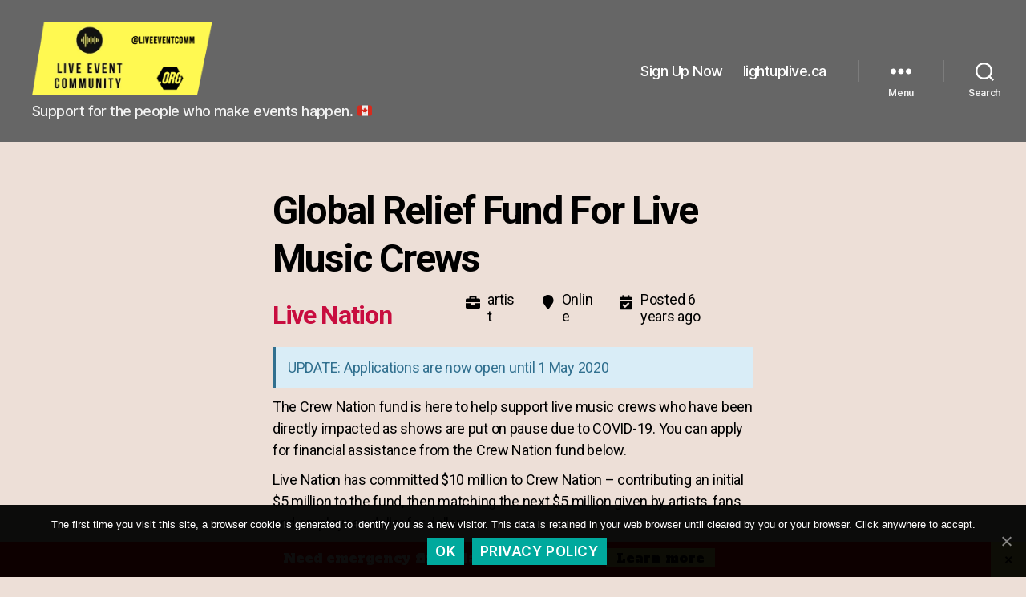

--- FILE ---
content_type: text/css
request_url: https://liveeventcommunity.org/wp-content/plugins/boombar//styles/frontend-global.css?ver=6.9
body_size: 2715
content:
/* Global CSS for Boom Bar */
.boom_bar * {
	height: auto;
	width: auto;
	margin: 0;
	padding: 0;
}

.boom_bar .boom_bar-inner-container * {
	text-transform: none;
	letter-spacing: normal;
	font-size: 16px;
}

.boom_bar :before,
.boom_bar :after {
	content: normal;
}
.boom_bar,
.boom_bar::before,
.boom_bar::after {
	-webkit-box-sizing:  content-box;
	-moz-box-sizing: content-box;
	-ms-box-sizing:  content-box;
	box-sizing: content-box;
}
.boom_bar {
	direction: ltr;
	background: #666;
	color: #777777;
	min-height: 28px;
	left: 0;
	width: 100%;
	z-index: 99998;
	*position: relative;
	*z-index: 2;
	overflow: hidden;
	padding: 9px 0 8px;
}

html body.boom_bar-static-top-no_wpab .boom_bar,
html body.boom_bar-static-top-above_wpab .boom_bar,
html body.boom_bar-static-top-below_wpab .boom_bar {
	position: absolute;
	top: 0;
}

html body.boom_bar-static-top-below_wpab .boom_bar {
	top: 32px;
}

html body.boom_bar-static-bottom-no_wpab .boom_bar {
	position: static;
	bottom: 0;
}

html body.boom_bar-fixed-top-no_wpab .boom_bar,
html body.boom_bar-fixed-top-above_wpab .boom_bar,
html body.boom_bar-fixed-top-below_wpab .boom_bar,
html body.boom_bar-fixed-bottom-no_wpab .boom_bar,
html body.boom_bar-fixed-bottom-above_wpab .boom_bar,
html body.boom_bar-fixed-bottom-below_wpab .boom_bar {
	position: fixed;
	right: 0;
	left: 0;
}

html body.boom_bar-fixed-top-above_wpab #wpadminbar,
html body.boom_bar-static-top-above_wpab #wpadminbar {
	top: 29px;
}

html body.boom_bar-fixed-top-no_wpab .boom_bar,
html body.boom_bar-fixed-top-above_wpab .boom_bar {
	top: 0;
}

html body.boom_bar-fixed-top-below_wpab .boom_bar {
	top: 32px;
}

html body.boom_bar-fixed-bottom-no_wpab .boom_bar,
html body.boom_bar-fixed-bottom-above_wpab .boom_bar,
html body.boom_bar-fixed-bottom-below_wpab .boom_bar {
	bottom: 0;
}

html body.boom_bar-static-top-above_wpab-hide .boom_bar {
	display: none; }

.boom_bar-inner-container {
	line-height: 28px;
	text-align: center;
}

.boom_bar_closable .boom_bar-inner-container p {
	padding-right:35px;
}

.boom_bar-login form {
	display: inline-block;
	margin: 0 auto;
	text-align: center;
	width:100%;
}
.boom_bar-login form p {
	display: inline-block;
}

#it_boom_bar_user_pass { display:none; }
.boom_bar-login #it_boom_bar_user_pass_text,
.boom_bar-login #it_boom_bar_user_login {
	color: #DDDDDD;
}

.boom_bar-login #it_boom_bar_user_pass_text,
.boom_bar-login #it_boom_bar_user_pass,
.boom_bar-login #it_boom_bar_user_login {
	height: auto;
	margin: 0;
}
.boom_bar-login input[type="text"],
.boom_bar-login input[type="password"]
.boom_bar-login input[type="text"]:hover,
.boom_bar-login input[type="password"]:hover
.boom_bar-login input[type="text"]:focus,
.boom_bar-login input[type="password"]:focus {
	font-size: 16px;
	height: 28px;
	background: #fff;
	padding: 5px;
}
.boom_bar-login input[type="submit"] {
	position: absolute;
	top: 9px;
	margin-top: 0;
	padding: 5px 8px 6px;
	font-size: 14px;
	border: 0;
	height: 34px;
}
.boom_bar-text {
	-webkit-font-smoothing: antialiased;
}
a.boom_bar_close {
	position: absolute;
	display: inline-block;
	right: 0px;
	padding: 8px 10px;
	height: 18px;
	width: 18px;
	text-decoration: none;
	font-family: 'Arial', sans-serif !important;
	font-size: 16px;
	line-height: 1;
	z-index:99999;
}

a.boom_bar_close:hover {
	text-decoration: none;
}

/**
* Lime Color Scheme
**/
.boom_bar_lime {
	background: #69e269; /* Show a solid color for older browsers */
	background: -moz-linear-gradient(#80e880, #69e269);
	background: -o-linear-gradient(#80e880, #69e269);
	background: -webkit-gradient(linear, 0% 0%, 0% 100%, from(#80e880), to(#69e269)); /* older webkit syntax */
	background: -webkit-linear-gradient(#80e880, #69e269);
	filter: progid:DXImageTransform.Microsoft.gradient(startColorstr='#80e880', endColorstr='#69e269'); /* for IE */
	border-bottom: 1px solid #68ce68;
	box-shadow: 0 0 12px rgba(0,0,0,0.2);
	padding: 8px 0 8px;
	color: #3f633f;
	-webkit-font-smoothing: antialiased;
}
.boom_bar_lime .boom_bar-inner-container a, .boom_bar_lime.boom_bar-login input[type="submit"] {
	display: inline-block;
	background: #a9ffa9;
	border-radius: 4px;
	border-bottom: 2px solid #68ce68;
	padding: 0px 8px;
	margin: 0 3px;
	color: #3F633F;
	text-decoration: none;
	-webkit-transition:  all .1s linear;
	-moz-transition:  all .1s linear 0s;
}
.boom_bar_lime .boom_bar-inner-container a:hover, .boom_bar_lime.boom_bar-login input[type="submit"]:hover {
	background: #ffffff;
	color: #3F633F;
	text-decoration: none;
	box-shadow: 2px 0 15px rgba(255,255,255,0.5);
}
.boom_bar_lime a:active, .boom_bar_lime.boom_bar-login input[type="submit"]:active {
	background: #3f633f;
	color: #ffffff;
	text-decoration: none;
	border-bottom: 2px solid #2f4b2f;
}
.boom_bar_lime a.boom_bar_close {
	background: #6da86d;
	background: rgba(84,128,84,0.3);
	border-bottom: 2px solid #49a049;
	border-radius: 3px;
	color: #99ff99;
	font-family: Arial, sans-serif;
	font-size: 18px;
	line-height: 1.3;
	padding: 3px 4px 4px 4px;
	right: 10px;
	text-align: center;
	-webkit-transition:  all .1s linear;
	-moz-transition:  all .1s linear 0s;
}
.boom_bar_lime a.boom_bar_close:hover {
	background: #548054;
	background: rgba(84,128,84,0.8);
	border-bottom: 2px solid #3a773a;
	color: #ceffce;
	text-decoration: none;
}
.boom_bar_lime a.boom_bar_close:active {
	border-bottom: 0;
	box-shadow: inset 0 2px 1px #659B47;
	background: #6da86d;
	background: rgba(84,128,84,0.3);
	color: #99ff99;
}
.boom_bar_lime.boom_bar-login input[type="text"],
.boom_bar_lime.boom_bar-login input[type="text"]:hover,
.boom_bar_lime.boom_bar-login input[type="text"]:focus,
.boom_bar_lime.boom_bar-login input[type="password"],
.boom_bar_lime.boom_bar-login input[type="password"]:hover,
.boom_bar_lime.boom_bar-login input[type="password"]:focus {
	background: #fff;
	border: none;
	box-shadow: none;
}

/**
* Silver Color Scheme
*/
.boom_bar_silver {
	background: #d6dee4; /* Show a solid color for older browsers */
	background: -moz-linear-gradient(#d6dee4 0%, #a2acb3 100%);
	background: -o-linear-gradient(#d6dee4, #a2acb3);
	background: -webkit-gradient(linear, 0% 0%, 0% 100%, from(#d6dee4), to(#a2acb3)); /* older webkit syntax */
	background: -webkit-linear-gradient(#d6dee4, #a2acb3);
	filter: progid:DXImageTransform.Microsoft.gradient(startColorstr='#d6dee4', endColorstr='#a2acb3'); /* for IE */
	border-bottom: 3px double #8a969d;
	padding: 9px 0 8px;
	color: #485057;
	-webkit-font-smoothing: antialiased;
}
.boom_bar_silver .boom_bar-inner-container a, .boom_bar_silver.boom_bar-login input[type="submit"] {
	display: inline-block;
	background: #6f7a85;
	border-bottom: 2px solid #5c6670;
	border-radius: 4px;
	padding: 0 8px;
	margin: 0 3px;
	color: #ffffff;
	font-weight: bold;
	text-decoration: none;
}
.boom_bar_silver .boom_bar-inner-container a:hover, .boom_bar_silver.boom_bar-login input[type="submit"]:hover {
	background: #ffffff;
	border-bottom: 2px solid #d1d9e8;
	color: #6f7a85;
	text-decoration: none;
}
.boom_bar_silver .boom_bar-inner-container a:active, .boom_bar_silver.boom_bar-login input[type="submit"]:active {
	background: #ffffff;
	border-bottom: 0;
	box-shadow: inset 0 2px 1px #b7b7b7;
}
.boom_bar_silver a.boom_bar_close {
	background: #a2acb3;
	border-bottom: 2px solid #79848c;
	color: #69757d;
	border-radius: 3px;
	padding: 5px;
	font-size: 20px;
	right: 10px;
	text-align: center;
}
.boom_bar_silver a.boom_bar_close:hover {
	background: #ffffff;
	border-bottom: 2px solid #c4cbd0;
	color: #79848c;
	text-decoration: none;
}
.boom_bar_silver a.boom_bar_close:active {
	background: #ffffff;
	border-bottom: 0;
	box-shadow: inset 0 2px 1px #b7b7b7;
	color: #b0bcc5;
}
.boom_bar_silver.boom_bar-login input[type="text"],
.boom_bar_silver.boom_bar-login input[type="text"]:hover,
.boom_bar_silver.boom_bar-login input[type="text"]:focus,
.boom_bar_silver.boom_bar-login input[type="password"],
.boom_bar_silver.boom_bar-login input[type="password"]:hover,
.boom_bar_silver.boom_bar-login input[type="password"]:focus {
	background: #fff;
	height: 26px;
	border: none;
	box-shadow: none;
}


/**
* Light Color Scheme
*/
.boom_bar_light {
	background: #ffffff;
	padding: 0.5em 0 0.5em 40px;
	font-size: 16px;
	text-align: left;
	border-bottom: 1px solid #d6e2e6;
	box-shadow: 0 0 12px rgba(0,0,0,0.15);
	text-shadow: none;
	color: #8795a5;
	-webkit-font-smoothing: antialiased;
}
.boom_bar_light a, .boom_bar_light a:visited, .boom_bar_light.boom_bar-login input[type="submit"] {
	display: inline-block;
	background: #e4e9ea;
	color: #464c54;
	border-radius: 18px;
	border: 2px solid #ffffff;
	padding: 0 12px;
	margin: 0 5px;
	text-decoration: none;
	-webkit-transition:  all .1s linear;
	-moz-transition:  all .1s linear 0s;
}
.boom_bar_light a:hover, .boom_bar_light.boom_bar-login input[type="submit"]:hover {
	background: transparent;
	border: 2px solid #e4e9ea;
	text-decoration: none !important;
}
.boom_bar_light a:active, .boom_bar_light.boom_bar-login input[type="submit"]:active {
	color: #464c54;
	border: 2px solid #464c54;
}
.boom_bar_light a.boom_bar_close {
	background: transparent;
	color: #a0a6ac;
	border-radius: 50%;
	padding: 2px;
	font-size: 20px;
	top: 10px;
	right: 48px;
	text-align: center;
}
.boom_bar_light a.boom_bar_close:hover {
	background: transparent;
	border: 2px solid #e0e2e3;
	text-decoration: none;
}
.boom_bar_light a.boom_bar_close:active {
	color: #464c54;
	border: 2px solid #464c54;
}
.boom_bar_light.boom_bar-login input[type="text"],
.boom_bar_light.boom_bar-login input[type="text"]:hover,
.boom_bar_light.boom_bar-login input[type="text"]:focus,
.boom_bar_light.boom_bar-login input[type="password"],
.boom_bar_light.boom_bar-login input[type="password"]:hover,
.boom_bar_light.boom_bar-login input[type="password"]:focus {
	background: #fff;
	height: 26px;
	border: none;
	box-shadow: none;
}


/**
* Inset Color Scheme
*/
.boom_bar_inset {
	background: #202428;
	box-shadow: inset 0 -2px 30px #000, 3px 0 0 3px rgba(0,0,0,0.2);
	border-bottom: none;
	padding: 9px 0 8px;
	color: #d2dee1;
	-webkit-font-smoothing: antialiased;
	height: auto;
	min-width: 0;
	max-width: 100%;
	width: 100%;
}
.boom_bar_inset .boom_bar-inner-container a, .boom_bar_inset.boom_bar-login input[type="submit"] {
	display: inline-block;
	background: transparent;
	box-shadow: inset 0 0 10px #000;
	border-radius: 4px;
	padding: 2px 8px;
	margin: 0 3px;
	color: #a7b2bc;
	text-decoration: none;
}
.boom_bar_inset .boom_bar-inner-container a:hover, .boom_bar_inset.boom_bar-login input[type="submit"]:hover {
	background: #6c7b85;
	box-shadow: inset 0 0 10px rgba(0,0,0,0.8);
	color: #ffffff;
	text-decoration: none;
}
.boom_bar_inset .boom_bar-inner-container a:active, .boom_bar_inset.boom_bar-login input[type="submit"]:active {
	background: #ffffff;
	color: #2a2f34;
	text-decoration: none;
}
.boom_bar_inset a.boom_bar_close {
	color: #69757d;
	border-radius: 3px;
	font-size: 16px;
	padding: 6px 4px 2px 4px;
	right: 10px;
	text-align: center;
}
.boom_bar_inset a.boom_bar_close:hover {
	background: #4f5962;
	box-shadow: inset 0 0 10px #000;
	color: #ffffff;
	text-decoration: none;
}
.boom_bar_inset a.boom_bar_close:active {
	background: #2a2f34;
	color: #ffffff;
}
.boom_bar_inset.boom_bar-login input[type="text"],
.boom_bar_inset.boom_bar-login input[type="text"]:hover,
.boom_bar_inset.boom_bar-login input[type="text"]:focus,
.boom_bar_inset.boom_bar-login input[type="password"],
.boom_bar_inset.boom_bar-login input[type="password"]:hover,
.boom_bar_inset.boom_bar-login input[type="password"]:focus {
	background: #fff;
	height: 26px;
	border: none;
	box-shadow: none;
}


/**
 * Flat Dark Color Scheme
*/
.boom_bar_flatdark {
	background: #747980;
	border: none;
	text-shadow: none;
	color: #ffffff;
	padding: 8px 0;
	-webkit-font-smoothing: antialiased;
}
.boom_bar_flatdark a, .boom_bar_flatdark a:visited, .boom_bar_flatdark.boom_bar-login input[type="submit"] {
	display: inline-block;
	background: #666a73;
	color: #ffffff;
	padding: 0px 13px;
	margin: 0 0 0 0px;
	border-bottom: none;
	text-decoration: none;
	-webkit-transition:  all .1s linear;
	-moz-transition:  all .1s linear 0s;
}
.boom_bar_flatdark.boom_bar-login input[type="submit"] {
	top: 0;
	border-radius: 0;
	height: 100%;
}
.boom_bar_flatdark a:hover, .boom_bar_flatdark.boom_bar-login input[type="submit"]:hover {
	color: #ffffff;
	background: #969fab;
	text-decoration: none !important;
}
.boom_bar_flatdark a:active, .boom_bar_flatdark.boom_bar-login input[type="submit"]:active {
	background: #37393f;
	color: #ffffff;
}
.boom_bar_flatdark a.boom_bar_close {
	background: #666a73;
	color: #ffffff;
	padding: 14px 13px 12px 13px;
	font-size: 18px;
	font-weight: bold;
	top: 0;
	height: 100%;
	border: none;
	text-align: center;
}
.boom_bar_flatdark a.boom_bar_close:hover {
	color: #fff;
	background: #969fab;
	text-decoration: none;
}
.boom_bar_flatdark.boom_bar-login input[type="text"],
.boom_bar_flatdark.boom_bar-login input[type="text"]:hover,
.boom_bar_flatdark.boom_bar-login input[type="text"]:focus,
.boom_bar_flatdark.boom_bar-login input[type="password"],
.boom_bar_flatdark.boom_bar-login input[type="password"]:hover,
.boom_bar_flatdark.boom_bar-login input[type="password"]:focus {
	background: #fff;
	height: 26px;
	border: none;
	box-shadow: none;
}

/**
* Spring is in the Boombar
**/
.boom_bar_seasonal {
	background: #d0f1f5;
	border-bottom: 4px solid #b4e1ae;
	padding: 8px 0;
	color: #1e545a;
}
.boom_bar_seasonal .boom_bar-inner-container a, .boom_bar_seasonal.boom_bar-login input[type="submit"] {
	display: inline-block;
	background: #FFF99E;
	border-radius: 4px;
	border-bottom: 2px solid #c6c063;
	padding: 0px 8px;
	margin: 0 3px;
	color: #848154;
	text-decoration: none;
	-webkit-transition:  all .1s linear;
	-moz-transition:  all .1s linear 0s;
	font-weight: bold;
}
.boom_bar_seasonal .boom_bar-inner-container a:hover, .boom_bar_seasonal.boom_bar-login input[type="submit"]:hover {
	background: #fffccc;
	color: #858255;
	text-decoration: none;
	box-shadow: 0 0 15px rgba(243,236,124,0.5);
	border-bottom: 2px solid #d4cd66;
}
.boom_bar_seasonal a:active, .boom_bar_seasonal.boom_bar-login input[type="submit"]:active {
	background: #f3eb7b;
	color: #d4cd66;
}
.boom_bar_seasonal a.boom_bar_close {
	background: #FFF99E;
	border-bottom: 2px solid #c6c063;
	border-radius: 3px;
	color: #848154;
	font-family: Arial, sans-serif;
	font-size: 18px;
	line-height: 1.3;
	padding: 3px 4px 4px 4px;
	right: 10px;
	text-align: center;
	-webkit-transition:  all .1s linear;
	-moz-transition:  all .1s linear 0s;
	font-weight: bold;
}
.boom_bar_seasonal a.boom_bar_close:hover {
	background: #fffccc;
	color: #858255;
	text-decoration: none;
	box-shadow: 0 0 15px #fff931;
	border-bottom: 2px solid #d4cd66;
}
.boom_bar_seasonal a.boom_bar_close:active {
	border-bottom: 0;
	box-shadow: inset 0 2px 5px #b7b059;
	background: #f3ec7c;
}
.boom_bar_seasonal.boom_bar-login input[type="text"],
.boom_bar_seasonal.boom_bar-login input[type="text"]:hover,
.boom_bar_seasonal.boom_bar-login input[type="text"]:focus,
.boom_bar_seasonal.boom_bar-login input[type="password"],
.boom_bar_seasonal.boom_bar-login input[type="password"]:hover,
.boom_bar_seasonal.boom_bar-login input[type="password"]:focus {
	background: #fff;
	border: none;
	box-shadow: none;
}

/**
* Merry Christmas
.boom_bar_seasonal {
	background: #4d5b38 url('images/candycane.png') repeat;
	border-bottom: 3px solid #ffffff;
	box-shadow: 0 0 15px rgba(0,0,0,0.2);
	padding: 8px 0;
	color: #ffffff;
	-webkit-font-smoothing: antialiased;
}
.boom_bar_seasonal .boom_bar-inner-container a, .boom_bar_seasonal.boom_bar-login input[type="submit"] {
	display: inline-block;
	background: #fff;
	border-radius: 4px;
	border-bottom: 2px solid #d8d8d8;
	padding: 0px 8px;
	margin: 0 3px;
	color: #e75050;
	text-decoration: none;
	-webkit-transition:  all .1s linear;
	-moz-transition:  all .1s linear 0s;
}
.boom_bar_seasonal .boom_bar-inner-container a:hover, .boom_bar_seasonal.boom_bar-login input[type="submit"]:hover {
	background: #ffffff;
	color: #ff3131;
	text-decoration: none;
	box-shadow: 0 0 15px #fff931;
}
.boom_bar_seasonal a:active, .boom_bar_seasonal.boom_bar-login input[type="submit"]:active {
	background: #e85151;
	color: #ffffff;
}
.boom_bar_seasonal a.boom_bar_close {
	background: #ffffff;
	border-bottom: 2px solid #d8d8d8;
	border-radius: 3px;
	color: #e75050;
	font-family: Arial, sans-serif;
	font-size: 18px;
	line-height: 1.3;
	padding: 3px 4px 4px 4px;
	right: 10px;
	text-align: center;
	-webkit-transition:  all .1s linear;
	-moz-transition:  all .1s linear 0s;
}
.boom_bar_seasonal a.boom_bar_close:hover {
	background: #fff;
	color: #ff3131;
	text-decoration: none;
	box-shadow: 0 0 15px #fff931;
}
.boom_bar_seasonal a.boom_bar_close:active {
	border-bottom: 0;
	box-shadow: inset 0 2px 5px #000;
	background: #4d5b38;
	color: #fff;
}
.boom_bar_seasonal.boom_bar-login input[type="text"],
.boom_bar_seasonal.boom_bar-login input[type="text"]:hover,
.boom_bar_seasonal.boom_bar-login input[type="text"]:focus,
.boom_bar_seasonal.boom_bar-login input[type="password"],
.boom_bar_seasonal.boom_bar-login input[type="password"]:hover,
.boom_bar_seasonal.boom_bar-login input[type="password"]:focus {
	background: #fff;
	border: none;
	box-shadow: none;
}
**/

/** Hide if no JS */
a.boombar-hide-if-no-js, 
.boombar-hide-if-no-js {
	display: none;
}

/** Less than 1024px Media Query */
@media screen and (max-width: 1024px) {
	.boom_bar .boom_bar-inner-container {
		padding-right: 35px;
	}
}

/**
* IE 6-targeted rules
*/
* html #wpadminbar {
	overflow: hidden;
	position: absolute;
}


--- FILE ---
content_type: text/css
request_url: https://liveeventcommunity.org/wp-content/themes/twentytwenty-child/style.css?ver=1.1.0
body_size: 822
content:
/*
Theme Name: Twenty Twenty Child
Theme URI: http://example.com/twenty-twenty-child/
description: >-
  Twenty Twenty Child Theme
Author: Rob Duncan
Author URI: http://freakypeople.ca
Template: twentytwenty
Version: 1.1.0
License: GNU General Public License v2 or later
License URI: http://www.gnu.org/licenses/gpl-2.0.html
Tags: blog, one-column, custom-background, custom-colors, custom-logo, custom-menu, editor-style, featured-images, footer-widgets, full-width-template, rtl-language-support, sticky-post, theme-options, threaded-comments, translation-ready, block-styles, wide-blocks, accessibility-ready
Text Domain: twenty-twenty-child
*/

.lec_member {
	max-width:calc(100%-8rem) !important;
}

.lec_member thead {
	text-align: center;
}

.lec_member img  {
	text-align: center;
	margin: auto;
	border: solid black 2px;
}

.col_top table tbody tr td
	{
	vertical-align: text-top;
	font-size: smaller; 
}

@media (max-width: 700px){
.action-bar input[type="submit"]{
	width:100%;
	}}

/**
.sjb-container {
	padding-left:2%;
	padding-right:2%;
	padding-bottom:5%;
}
*/
.sjb-page {
	padding:6px 16px;
}

.sjb-page .btn {
	border-radius:0px;
}

.sjb-page p a {
	font-family:sans-serif;
}

@media (min-width: 768px){
	.sjb-page .sjb-detail{
		margin-left:auto;
		margin-right:auto;
		max-width:600px;
	}}

.sjb-page .sjb-detail .job-features .table td:first-child {
	padding-left:5px;
}

.sjb-page .list-data .company-logo img {
	border: none;
}

.entry-content > *:not(.alignwide):not(.alignfull):not(.alignleft):not(.alignright):not(.is-style-wide){
	max-width: 68rem; /*was 58 */
}

.su-row .su-column {
	background:rgba(250,250,255,0.7);
	border-radius:5px;
	padding:2%;
}

.su-service-content {
   font-size:smaller;
}

.su-button-style-flat {
	margin-bottom:15px;
}
.su-button-style-default {
	margin-bottom:15px;
}

.widget_newsletterwidget {
	margin-left:auto;
	margin-right:auto;
	width:85%;
}

.cover-header-inner-wrapper {
	background-image: url( "https://liveeventcommunity.org/wp-content/uploads/wordcloud.svg") !important;
	background-repeat: no-repeat !important;
	background-attachment:fixed !important;
	background-position:center;
	background-size:100%;

	
}

/* for adapting the iframes from Google as needed */
.covid-sew-gdrive {
}

--- FILE ---
content_type: text/javascript
request_url: https://liveeventcommunity.org/wp-content/plugins/simple-job-board/public/js/simple-job-board-public.js?ver=1.4.0
body_size: 4735
content:
/**
 * Simple Job Board Core Front-end JS File - V 2.10.0
 *
 * @author PressTigers <support@presstigers.com>, 2016
 *
 * Actions List
 * - Job Application Submission Callbacks
 * - Date Picker Initialization
 * - Validate Email
 * - Initialize TelInput Plugin
 * - Validate Phone Number
 * - Allowable Uploaded File's Extensions
 * - Validate Required Inputs ( Attachment, Phone & Email )
 * - Checkbox Group Required Attribute Callbacks
 * - Custom Styling of File Upload Button
 */
(function ($) {
    "use strict";
  
    $(document).ready(function () {
      var jobpost_submit_button = $(".app-submit");
     
      var jobpost_form_status = $("#jobpost_form_status");
      
      $(document).ready(function () {
   
        /* Add custom validation method for file extensions */
        $.validator.addMethod(
          "filetype",
          function (value, element, param) {
            return this.optional(element) || param.test(value.toLowerCase());
          },
          application_form.jquery_alerts["invalid_extension"]
        );
  
        /* Initialize validation on the form */
        $(".jobpost-form").validate({
          ignore: [], /* Ensure hidden fields are also validated */
          errorPlacement: function (error, element) {
            /* Customize error messages */
            error.insertAfter(element);
          },
          submitHandler: function (form) {
           
            /* Add your submission function here */
            var formObj = $("#sjb-application-form");
            var datastring = new FormData(formObj[0]);
            submitForm(datastring);
          },
        });
        
        
      /* Add rules for required fields with class 'sjb-required' */
        $(".sjb-required").each(function () {
          let fieldName = $(this).attr("name");
          /* Check if fieldName exists and is a string */
          if (typeof fieldName === "string") {
              fieldName = fieldName.replace(/^jobapp_/, ""); 
              
            /* Replace underscores with spaces and capitalize each word */
            var fieldLabel = $(this).data("label") || fieldName.replace(/_/g, " ").replace(/\b\w/g, (char) => char.toUpperCase());
            $(this).css("color", "black");   
            if(fieldLabel == 'Tc' || fieldLabel == 'Pp'){
              $(this).rules("add", {
                  required: true,
                  messages: {
                    required: application_form.jquery_alerts["sjb_application_input_required"],
                  },
              });
            }else{
              $(this).rules("add", {
                  required: true,
                  messages: {
                    required: fieldLabel + ' ' + application_form.is_required,
                  },
              });
            }
          }
        });
  
        /* Add email validation for fields with class 'sjb-email-address' */
        $(".sjb-email-address").each(function () {
            let fieldName = $(this).attr("name"); /* Get the field name */
        
            
            if (typeof fieldName === "string") {
                fieldName = fieldName.replace(/^jobapp_/, ""); 
                var fieldLabel = $(this).data("label") || fieldName.charAt(0).toUpperCase() + fieldName.slice(1);
                fieldLabel = fieldLabel.replace('_', ' ');
 
        
                $(this).css("color", "black"); /* Set text color to black */
                $(this).rules("add", {
                    required: true,
                    email: true,
                    messages: {
                        required: fieldLabel + ' ' + application_form.is_required,
                        email: application_form.jquery_alerts["sjb_application_enter_valid"] + fieldLabel,
                    },
                });
            }
        });
        var allowed_file_exts = Array.isArray(application_form.setting_extensions)
        ? application_form.setting_extensions.filter(ext => typeof ext === "string").join(",")
        : "";
        if(allowed_file_exts == ''){
          allowed_file_exts = application_form.allowed_extensions.filter(ext => typeof ext === "string").join(",")
        }
        var fileTypePattern = new RegExp(
          `(\\.${allowed_file_exts.replace(/,/g, "|")})$`,
          "i"
        );
        
        /* File type validation for applicant resume */
        if (!$("#applicant-resume").hasClass("sjb-not-required")) {
        $("#applicant-resume").rules("add", {
          required: true,
          filetype: fileTypePattern,
          messages: {
            required:
              application_form.jquery_alerts["sjb_application_resume_required"] + application_form.is_required,
            filetype: application_form.jquery_alerts["invalid_extension"],
          },
        });
      }
      });

      
      function initializePopupValidation() {
        /* Reapply validation to dynamically added popup form */
        const popupForm = $(".jobpost-form");
        
        
          popupForm.validate({
              ignore: [], /* Ensure hidden fields are also validated */
              errorPlacement: function (error, element) {
                  error.insertAfter(element);
              },
              submitHandler: function (form) {
                  /* Custom submission logic */
                  const formObj = $(form);
                  const datastring = new FormData(formObj[0]);
                  submitForm(datastring); 
              },
          });
      
          /* Add rules for required fields with class 'sjb-required' */
          popupForm.find(".sjb-required").each(function () {
              let fieldName = $(this).attr("name");
              if (typeof fieldName === "string") {
                  fieldName = fieldName.replace(/^jobapp_/, ""); 
                  var fieldLabel = $(this).data("label") || fieldName.replace(/_/g, " ").replace(/\b\w/g, (char) => char.toUpperCase());
                   $(this).css("color", "black");
                  if(fieldLabel == 'Tc' || fieldLabel == 'Pp'){
                    $(this).rules("add", {
                        required: true,
                        messages: {
                          required: application_form.jquery_alerts["sjb_application_input_required"],
                        },
                    });
                  }else{
                    $(this).rules("add", {
                        required: true,
                        messages: {
                          required: fieldLabel + ' ' + application_form.is_required,
                        },
                    });
                  }
              }
          });
      
          /* Add email validation for fields with class 'sjb-email-address' */
          popupForm.find(".sjb-email-address").each(function () {
              let fieldName = $(this).attr("name");
              if (typeof fieldName === "string") {
                  fieldName = fieldName.replace(/^jobapp_/, "");
                  var fieldLabel = $(this).data("label") || fieldName.charAt(0).toUpperCase() + fieldName.slice(1);
                  fieldLabel = fieldLabel.replace('_', ' ');
 
                  $(this).css("color", "black");
                  $(this).rules("add", {
                      required: true,
                      email: true,
                      messages: {
                          required: fieldLabel + ' ' + application_form.is_required,
                          email: application_form.jquery_alerts["sjb_application_enter_valid"] + fieldLabel,
                      },
                  });
              }
          });
          
          /* File type validation for applicant resume */
          var allowed_file_exts = Array.isArray(application_form.setting_extensions)
        ? application_form.setting_extensions.filter(ext => typeof ext === "string").join(",")
        : "";

        if(allowed_file_exts == ''){
          allowed_file_exts = application_form.allowed_extensions.filter(ext => typeof ext === "string").join(",")
        }
          const fileTypePattern = new RegExp(`(\\.${allowed_file_exts.replace(/,/g, "|")})$`, "i");
          setTimeout(function() {
            if (!popupForm.find("#applicant-resume").hasClass("sjb-not-required")) {
              popupForm.find("#applicant-resume").rules("add", {
                  required: true,
                  filetype: fileTypePattern,
                  messages: {
                      required: application_form.jquery_alerts["sjb_application_resume_required"]+  application_form.is_required,
                      filetype: application_form.jquery_alerts["invalid_extension"],
                  },
              });
            }
          }, 500);
      }
    
      function submitForm(datastring) {
    
        const jobpost_form_status = $("#jobpost_form_status"); 
        const jobpost_submit_button = $(".jobpost-form .app-submit");
    
        $(".sjb-loading").show();
        $.ajax({
          url: application_form.ajaxurl,
          type: "POST",
          dataType: "json",
          data: datastring,
          async: true,
          cache: false,
          contentType: false,
          processData: false,
          statusCode: {
            500: function (responseObject, textStatus, jqXHR) {
              alert(
                "505: Server internal error occurred while processing application. Please try again."
              );
              $(".sjb-loading").hide();
  
              /* Translation Ready String Through Script Localization */
              jobpost_form_status.html(
                responseObject.responseJSON["error"] +
                  " " +
                  application_form.jquery_alerts["application_not_submitted"] +
                  "</div>"
              );
            },
            503: function (responseObject, textStatus, errorThrown) {
              alert("503: Service Unavailable. Please try again.");
              $(".sjb-loading").hide();
  
              /* Translation Ready String Through Script Localization */
              jobpost_form_status.html(
                responseObject.responseJSON["error"] +
                  " " +
                  application_form.jquery_alerts["application_not_submitted"] +
                  "</div>"
              );
            },
          },
          beforeSend: function () {
            jobpost_submit_button.attr("disabled", "disabled");
          },
          success: function (response) {
            if (response["success"] == true) {
              $(".jobpost-form").slideUp();
  
              /* Translation Ready String Through Script Localization */
              jobpost_form_status.html(response["success_alert"]);
            }
  
            if (response["success"] == false) {
              /* Translation Ready String Through Script Localization */
              jobpost_form_status.html(
                response["error"] +
                  " " +
                  application_form.jquery_alerts["application_not_submitted"] +
                  "</div>"
              );
  
              $(".sjb-loading").hide();
  
              jobpost_submit_button.removeAttr("disabled");
            }
          },
        });
    }
    
  
      /**
       * Initialize Datepicker
       *
       * @since   2.10.0
       */
      function initialize_date() {
        /* Date Picker */
     
        $(".sjb-datepicker").datepicker({
          dateFormat: application_form.sjb_date_format,
          changeMonth: true,
          changeYear: true,
          yearRange: "-100:+50",
        });
      }
      initialize_date();
  
      /**
       * Application Form -> On Input Email Validation
       *
       * @since   2.2.0
       */
      $(document).on("input", ".sjb-email-address", function () {
        var input = $(this);
        var re =
          /^[a-zA-Z0-9.!#$%&'*+/=?^_`{|}~-]+@[a-zA-Z0-9-]+(?:\.[a-zA-Z0-9-]+)*$/;
        var is_email = re.test(input.val());
        var error_element = $(this).next();
        if (is_email) {
          input.removeClass("invalid").addClass("valid");
          error_element.hide();
        } else {
          input.removeClass("valid").addClass("invalid");
        }
      });
  
      /**
       * Initialize TelInput Plugin
       *
       * @since   2.2.0
       */
      function initialize_tel() {
        if ($(".sjb-phone-number").length) {
          var telInput_id = $(".sjb-phone-number")
            .map(function () {
              return this.id;
            })
            .get();
  
          for (var input_ID in telInput_id) {
            var telInput = $("#" + telInput_id[input_ID]);
            telInput.intlTelInput({
              initialCountry: "auto",
              geoIpLookup: function (callback) {
                $.get("https://ipinfo.io", function () {}, "jsonp").always(
                  function (resp) {
                    var countryCode = resp && resp.country ? resp.country : "";
                    callback(countryCode);
                  }
                );
              },
            });
          }
        }
      }
      if(application_form.isPhoneFormattingdisabled !='yes'){
        initialize_tel();
      }
  
      /**
       * Application Form -> Phone Number Validation
       *
       * @since 2.2.0
       */
      $(document).on("input", ".sjb-phone-number", function () {
        var telInput = $(this);
        var telInput_id = $(this).attr("id");
        var error_element = $("#" + telInput_id + "-invalid-phone");
        error_element.hide();
  
        /* Validate Phone Number */
        if ($.trim(telInput.val())) {
            if (typeof telInput.intlTelInput === "function" && telInput.intlTelInput("isValidNumber")) {
                telInput.removeClass("invalid").addClass("valid");
                error_element.hide();
            } else {
                telInput.removeClass("valid").addClass("invalid");
            }
        }
      });

  
      /**
       * Stop Form Submission -> On Required Attachments
       *
       * @since 2.3.0
       */
      function sjb_is_attachment(event) {
        var error_free = true;
        $(".sjb-attachment").each(function () {
          var element = $("#" + $(this).attr("id"));
          var valid = element.hasClass("valid");
          var is_required_class = element.hasClass("sjb-not-required");
  
          /* Set Error Indicator on Invalid Attachment */
          if (!valid) {
            if (!(is_required_class && 0 === element.get(0).files.length)) {
              error_free = false;
            }
          }
  
          /* Stop Form Submission */
          if (!error_free) {
            event.preventDefault();
          }
        });
  
        return error_free;
      }
  
      /**
       * Stop Form Submission -> On Invalid Email/Phone
       *
       * @since 2.2.0
       */
      function sjb_is_valid_input(event, input_type, input_class) {
        var jobpost_form_inputs = $("." + input_class).serializeArray();
        var error_free = true;
  
        for (var i in jobpost_form_inputs) {
          var element = $("#" + jobpost_form_inputs[i]["name"]);
          var valid = element.hasClass("valid");
          var is_required_class = element.hasClass("sjb-not-required");
          if (!(is_required_class && "" === jobpost_form_inputs[i]["value"])) {
            if ("email" === input_type) {
              var error_element = $("span", element.parent());
            } else if ("phone" === input_type) {
              var error_element = $(
                "#" + jobpost_form_inputs[i]["name"] + "-invalid-phone"
              );
            }
  
            /* Set Error Indicator on Invalid Input */
            if (!valid) {
              error_element.show();
              error_free = false;
            } else {
              error_element.hide();
            }
  
            /* Stop Form Submission */
            if (!error_free) {
              event.preventDefault();
            }
          }
        }
        return error_free;
      }
  
      /**
       * Remove Required Attribute from Checkbox Group -> When one of the option is selected.
       *
       * Add Required Attribute from Checkboxes Group -> When none of the option is selected.
       *
       * @since   2.3.0
       */
      function initialize_checkbox() {
        var requiredCheckboxes = $(":checkbox[required]");
        requiredCheckboxes.on("change", function () {
          var checkboxGroup = requiredCheckboxes.filter(
            '[name="' + $(this).attr("name") + '"]'
          );
          var isChecked = checkboxGroup.is(":checked");
          checkboxGroup.prop("required", !isChecked);
        });
      }
      initialize_checkbox();
  
      /* Accept Numbers Input Only */
      function initialize_keypress() {
        $(".sjb-numbers-only").keypress(function (evt) {
          evt = evt ? evt : window.event;
          var charCode = evt.which ? evt.which : evt.keyCode;
          if (charCode > 31 && (charCode < 48 || charCode > 57)) {
            return false;
          }
          return true;
        });
      }
      initialize_keypress();
  
      /*
       * Custom Styling of Upload Field Button
       *
       * @since   2.4.0
       */
      var file = {
        maxlength: 20, /* maximum length of filename before it's trimmed */
  
        convert: function () {
          /* Convert all file type inputs. */
          $("input[type=file].sjb-attachment").each(function () {
            $(this).wrap('<div class="file" />');
            $(this)
              .parent()
              .prepend("<div>" + application_form.file["browse"] + "</div>");
            $(this)
              .parent()
              .prepend(
                "<span>" + application_form.file["no_file_chosen"] + "</span>"
              );
            $(this).fadeTo(0, 0);
            $(this).attr("size", "50"); /* Use this to adjust width for FireFox. */
          });
        },
        update: function (x) {
          /* Update the filename display. */
          var filename = x.val().replace(/^.*\\/g, "");
          if (filename.length > $(this).maxlength) {
            trim_start = $(this).maxlength / 2 - 1;
            trim_end = trim_start + filename.length - $(this).maxlength + 1;
            filename =
              filename.substr(0, trim_start) +
              "&#8230;" +
              filename.substr(trim_end);
          }
  
          if (filename == "") filename = application_form.file["no_file_chosen"];
          x.siblings("span").html(filename);
        },
      };
  
      file.convert();
      $(document).on("change", "input[type=file].sjb-attachment", function () {
        file.update($(this));
      });
      
      $(document).on("click", "body #quick-apply-btn", function (e) {
        e.preventDefault();
        
        var obj = $(this);
        var job_id = obj.attr("job_id");
        if (obj.data("loading")) {
          return; 
        }
        obj.data("loading", true);
        $.ajax({
          url: application_form.ajaxurl,
          type: "POST",
          data: {
            action: "fetch_quick_job",
            job_id: job_id,
          },
          success: function (response) {
            $(".sjb-page").append(response);
            $(".sjb-page").find(".popup-outer").fadeIn();
            file.convert();
            initialize_date();
            initialize_tel();
            initialize_checkbox();
            initialize_keypress();
            initializePopupValidation();
            $(".popup-outer .sjb-page .sjb-detail")
              .prepend(`<div class="sjb-quick-apply-modal-close-btn">
                  <span class="close">x</span>
            </div>`);
          },
          complete: function () {
            obj.data("loading", false); 
          },
          error: function () {
              obj.data("loading", false); 
          },
        });
      });
  
      $(document).on("click", ".sjb-quick-apply-modal-close-btn", function () {
        if (confirm(application_form.jquery_alerts.sjb_quick_job_close)) {
          $(".sjb-page .popup-outer").fadeOut();
          $(".sjb-page .popup-outer").remove();
        }
      });
  
      $(".sjb_view_more_btn").on("click", function () {
        var post_id = $(this).data("id");
        $("#sjb_more_content_" + post_id).css("display", "block");
        $("#sjb_less_content_" + post_id).css("display", "none");
        $("#sjb_view_less_btn_" + post_id).css("display", "inline");
      });
  
      $(".sjb_view_less_btn").on("click", function () {
        var post_id = $(this).data("id");
        $("#sjb_more_content_" + post_id).css("display", "none");
        $("#sjb_less_content_" + post_id).css("display", "block");
        $("#sjb_view_less_btn_" + post_id).css("display", "none");
      });
      var filess = {
        maxlength: 20, /* maximum length of filename before it's trimmed */
  
        update: function (x) {
          /* Update the filename display. */
          var files = x.prop("files");
          var fileList = "";
          var count = 0;
          for (var i = 0; i < files.length; i++) {
            fileList += "<p>" + files[i].name + "</p>";
            count++;
          }
  
          if (count > 1) {
            x.siblings("span").html(count + "" + " Files Selected");
          } else if (count == 1) {
            x.siblings("span").html(files[0].name);
          }
        },
      };
      /* Update the resume field value */
      $(document).on("change", "input[name='applicant_resume[]']", function () {
        filess.update($(this));
      });
  
      /* Tags in Search filter */
      $(".sjb-tags-search").on("click", function (event) {
        event.preventDefault(); /* Prevent default link behavior */
  
        if ($(this).hasClass("tag-active")) {
          $(this).removeClass("tag-active");
        } else {
          $(this).addClass("tag-active");
        }
  
        var linkValue = $(".tag-active")
          .map(function () {
            return $(this).data("value");
          })
          .get();
  
        $("#selected_tag").val(linkValue);
        $(".filters-form").submit(); /* Submit the form */
      });
    });

     $(document).on('click', '.btn-app-modal-close', function(e) {
        e.preventDefault();
        $('.sjb-quick-apply-modal-close-btn').trigger('click');
    });
    
  })(jQuery);
  